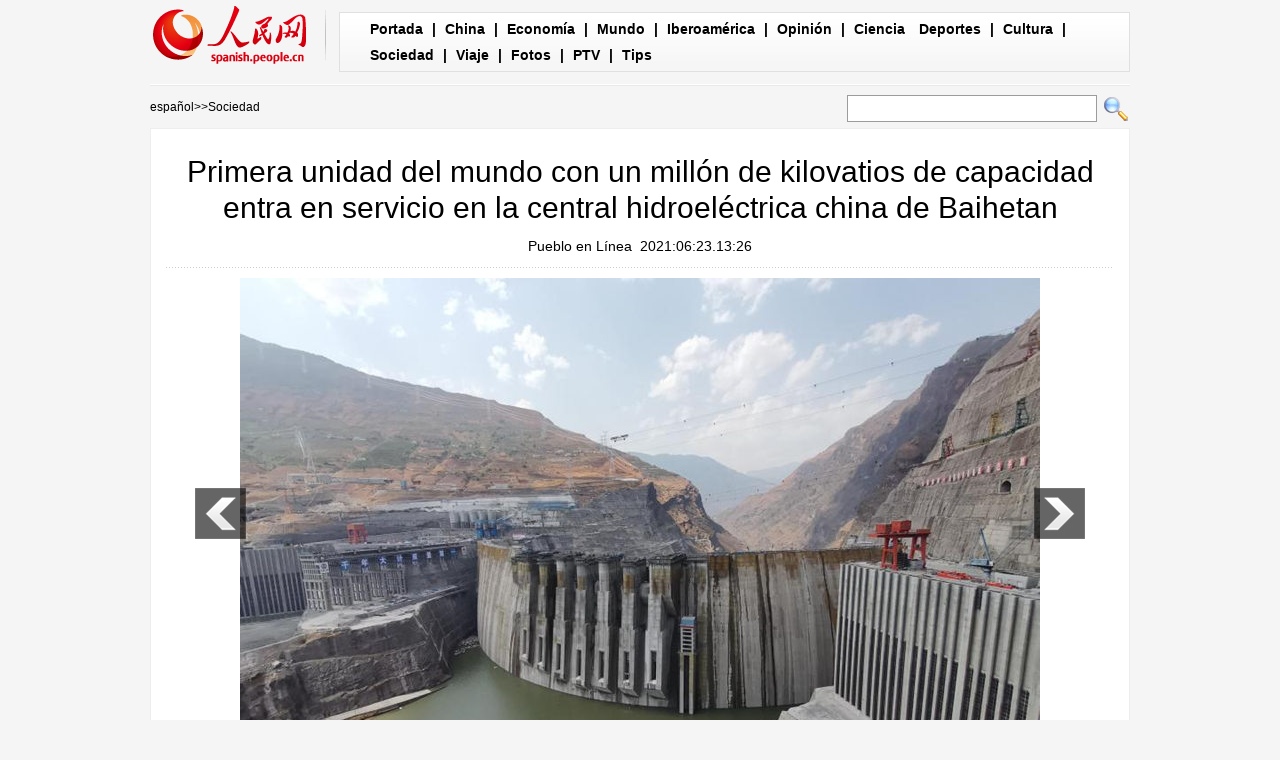

--- FILE ---
content_type: text/html
request_url: http://spanish.peopledaily.com.cn/n3/2021/0623/c31614-9864067.html
body_size: 5469
content:
<!DOCTYPE html PUBLIC "-//W3C//DTD XHTML 1.0 Transitional//EN" "http://www.w3.org/TR/xhtml1/DTD/xhtml1-transitional.dtd">

<html xmlns="http://www.w3.org/1999/xhtml">

<head>

<meta http-equiv="content-type" content="text/html;charset=UTF-8"/>

<meta http-equiv="Content-Language" content="utf-8" />

<meta content="all" name="robots" />

<title>Primera unidad del mundo con un millón de kilovatios de capacidad entra en servicio en la central hidroeléctrica china de Baihetan </title>

<meta name="description" content="Vista aérea de la represa de la Central Hidroeléctrica de Baihetan, 21 de junio del 2021. Baihetan" />

<meta name="keywords" content="" />

<meta name="filetype" content="0">

<meta name="publishedtype" content="1">

<meta name="pagetype" content="1">

<meta name="catalogs" content="F_31614">

<meta name="contentid" content="F_9864067">

<meta name="publishdate" content="2021-06-23">

<meta name="author" content="F_300899">

<meta name="source" content="Fuente：Pueblo en Línea Originales">

<meta name="editor" content="F_300899">

<meta name="sourcetype" content="10">

<meta http-equiv="X-UA-Compatible" content="IE=10" />

<!-- style -->

<link rel="stylesheet"  href="/img/2012gqwbc/page.css" type="text/css" media="all"  />

<link rel="stylesheet"  href="/img/2012gqwbc/pagexw.css" type="text/css" media="all"  />

<script type="text/javascript" src="/img/2012gqwbc/jquery-1.4.2.min.js"></script>

<script type="text/javascript">

$(document).ready(function()

{

	var $text = $(".pic").find("img").attr("alt");

	$(".pic_txt").text($text);

	$(".pic").find("img").attr({alt:""});

	function text_show(){

	 $(".pic_txt").show();

	 $(".pic_txt").animate({bottom:"0px"},0);

	 //$(".left_btn").css({display:"block"});

	 //$(".right_btn").css({display:"block"});

	}

	 

	$(".pic").mouseover(function(){text_show();}) 

	$(".pic_txt").mouseover(function(){text_show();})

	$(".left_btn").mouseover(function(){text_show();})

	$(".right_btn").mouseover(function(){text_show();})	 

	

	$(".pic").mouseout(function(){

	 	 //$(".pic_txt").hide();

	 	 $(".pic_txt").animate({bottom:"-80px"},0);

		 //$(".left_btn").css({display:"none"});

		 //$(".right_btn").css({display:"none"});	 

	})

})

</script>

<script language="javascript" type="text/javascript">

<!--

function checkboard(){

	var res = true;

	if (document.form1.content.value==null || document.form1.content.value=="") {

		alert("No se recibe mensajes en blanco.");

		res = false;

	}

	return res;

}

function go()

{

window.open(url="http://posts.people.com.cn/bbs_new/app/src/main/?action=list&bid=&channel_id=31614&id=9864067&lang=spanish");

}

-->

</script>

<script>



//????????



function FieldSearchFormTwo_onsubmit(){



	var SQLTitle="";



	var tempstr = Trim(document.FieldSearchFormTwo.Content.value)



	if (tempstr!=""){



		var oldStr=tempstr;



		 var searchStr=searchWordPro(oldStr);



			SQLTitle=searchStr;



			document.FieldSearchFormTwo.searchword.value=SQLTitle;



			return true;



	}else



	{



	alert("Le cadre est vide : inscrivez-y un ou plusieurs mots-clés!");



	return false;



	}







}



function searchWordPro(vsearchWord){



	var tempStr="";



	var isSpace=false;



	vsearchWord=alltrim(vsearchWord);



	var word_array =vsearchWord.split(" ");



	if(word_array.length<2) return vsearchWord;



	for (loop=0; loop < word_array.length;loop++)



	{



		if((alltrim(word_array[loop]).toLowerCase()=="or") ||(alltrim(word_array[loop]).toLowerCase()=="and")){



			return vsearchWord;



		}else{



			if(loop==0)



				tempStr=word_array[loop];



			else{



				if(alltrim(word_array[loop])!="")



					tempStr=tempStr+" and "+word_array[loop];



				}



		}



	}



	return tempStr;



}



function alltrim(a_strVarContent) 



{ 



var pos1, pos2, newstring; 







pos1 = 0; 



pos2 = 0; 



newstring = "" 







if ( a_strVarContent.length > 0 ) 



{ 



for( i=0; i<a_strVarContent.length; i++) 



{ 



if ( a_strVarContent.charAt(i) == " " ) 



pos1 = pos1 + 1; 



else 



break; 





} 







for( i=a_strVarContent.length-1; i>=0 ; i--) 



{ 



if ( a_strVarContent.charAt(i) == " " ) 



pos2 = pos2 + 1; 



else 



break; 



} 







newstring = a_strVarContent.substring(pos1, a_strVarContent.length-pos2) 







} 







return newstring; 



} 



//????



function Trim(str){



 if(str.charAt(0) == " "){



  str = str.slice(1);



  str = Trim(str); 





 }



 return str;



}







//??



</script>

</head>



<body>

<div class="top w980"> <span id="logo"><a href="http://spanish.peopledaily.com.cn/" target="_blank"><img src="/img/2012gqwbc/images/logo_xw.gif" /></a></span>

  <div><a href="http://spanish.peopledaily.com.cn/" target="_blank" class="one">Portada</a> | <a href="http://spanish.peopledaily.com.cn/31621/index.html" target="_blank">China</a> |  <a href="http://spanish.peopledaily.com.cn/31620/index.html" target="_blank">Economía</a> | <a href="http://spanish.peopledaily.com.cn/31618/index.html" target="_blank">Mundo</a> |  <a href="http://spanish.peopledaily.com.cn/31617/index.html" target="_blank">Iberoamérica</a> |  <a href="http://spanish.peopledaily.com.cn/31619/index.html" target="_blank">Opinión</a> |  <a href="http://spanish.peopledaily.com.cn//92121/index.html" target="_blank">Ciencia</a>
<a href="http://spanish.peopledaily.com.cn/31615/index.html" target="_blank">Deportes</a> |  <a href="http://spanish.peopledaily.com.cn//92122/index.html" target="_blank">Cultura</a> |  <a href="http://spanish.peopledaily.com.cn/31614/index.html" target="_blank">Sociedad</a> |  <a href="http://spanish.peopledaily.com.cn/204699/index.html" target="_blank">Viaje</a> |  <a href="http://spanish.peopledaily.com.cn/31613/index.html" target="_blank">Fotos</a> |  <a href="http://spanish.peopledaily.com.cn//101336/index.html" target="_blank">PTV</a> |  <a href="http://spanish.peopledaily.com.cn/205763/index.html" target="_blank">Tips</a></div>

</div>

<form name="FieldSearchFormTwo" method="post" action="http://search.people.com.cn/was40/people/utf8/spanish_index.jsp?type=1&channel=spanish" onsubmit="return FieldSearchFormTwo_onsubmit();"><p class="w980 clear path"> <i><a href="http://spanish.peopledaily.com.cn/" class="clink">español</a>&gt;&gt;<a href="http://spanish.peopledaily.com.cn/31614/" class="clink">Sociedad</a></i>

  <input type="hidden" name="searchword">

<input name="Content" type="text" class="input1" />

  <input type="image" name="button" id="button" value="search" src="/img/2012gqwbc/images/search.gif" /></p></form>

<div class="wb_content w980">

  <h1>Primera unidad del mundo con un millón de kilovatios de capacidad entra en servicio en la central hidroeléctrica china de Baihetan </h1>

  <h3><a href="http://spanish.peopledaily.com.cn/">Pueblo en Línea</a>&nbsp;&nbsp;2021:06:23.13:26</h3>

  <div class="line"></div>

  <div class="page_pic">

    <div class="pic"><a href="/n3/2021/0623/c31614-9864067-2.html"><img src="/NMediaFile/2021/0623/FOREIGN202106231328000347500377789.jpg" alt="Primera unidad del mundo con un millón de kilovatios de capacidad entra en servicio en la central hidroeléctrica china de Baihetan " ></a>

      <div class="pic_txt"></div>

    </div>

    <div class="left_btn"></div>

    <div class="right_btn"><a href="/n3/2021/0623/c31614-9864067-2.html"></a></div>

  </div>

  <p><p>
	Vista aérea de la represa de la Central Hidroeléctrica de Baihetan, 21 de junio del 2021. Baihetan, en la sección superior del Yangtsé, se extiende entre las provincias del suroeste de Yunnan y Sichuan.</p>
<p>
	La unidad generadora No.14 de la Central Hidroeléctrica de Baihetan en China, conocida como la primera unidad hidroeléctrica del mundo con un millón de kilovatios de capacidad, entregó el primer kilovatio de energía a las 8:58:36 am de este lunes. Después de una serie de pruebas de carga, la unidad entrará en su pleno funcionamiento.</p>
<br><center><a href="/n3/2021/0623/c31614-9864067.html" class="common_current_page">【1】</a><a href="/n3/2021/0623/c31614-9864067-2.html" class="abl2">【2】</a><a href="/n3/2021/0623/c31614-9864067-3.html" class="abl2">【3】</a><a href="/n3/2021/0623/c31614-9864067-4.html" class="abl2">【4】</a></center><br><center><table border="0" align="center" width="40%"><tr><td width="50%" align="center"><a href="/n3/2021/0623/c31614-9864067-2.html"><img src="/img/page/next_sp.jpg" border="0"></a></td></tr></table></center></p>

  <em>(Web editor: 周雨, Zhao&nbsp;Jian)</em>

  <div class="line"></div>

  </div>





<div class="wb2_content w980 mt10 clear">

  <div class="wb_left fl">

    

    

    <h2><b>Comentario</b></h2>

    <div class="wb_6 clearfix">
        <form action="http://103.42.76.205/spain/index.php/Comment/insercomment" id="form" name="form" method="post" accept-charset="utf-8">
        <input type = "hidden" name = "type" value = "0">
        <input type = "hidden" name = "news_id" id = "news_id" value = "9864067">
        <input type = "hidden" name = "news_url" value = "http://spanish.peopledaily.com.cn/n3/2021/0623/c31614-9864067.html">
        <input type = "hidden" name = "news_title" value = 'Primera unidad del mundo con un millón de kilovatios de capacidad entra en servicio en la central hidroeléctrica china de Baihetan '>
        <input type = "hidden" name = "node_id" value = "31614">
        <ul>
            <li>Nombre de usuario <input type="text"  name="uid" id="uid" class="on" /></li>
            <li><textarea  name="comment" id="comment" cols="45" rows="5"></textarea></li>
            <li class="on"><img src="/img/2011spanishpd/images/icon_chake.gif" alt="" onclick="chake_submit()" />&nbsp;&nbsp;&nbsp;&nbsp;<a href="http://103.42.76.205/spain/index.php/comment/netuser/9864067" target="_blank">Leer todos los comentarios</a></li>
        </ul>
        </form>
    </div>
    <div class="ly_11 clearfix">
        
    </div>

  </div>

  <div class="wb_right fr">

    <h2><b>Noticias</b></h2>
    <ul class="fl list_14 l_h24"><li><a href='/n3/2017/0620/c31614-9230854.html' target="_blank">Los juguetes que disparan palillos de dientes preocupan a los padres</a></li>
<li><a href='/n3/2017/0620/c92122-9230905.html' target="_blank">Chef italiano destaca el privilegiado sabor de las trufas chinas</a></li>
<li><a href='/n3/2017/0621/c92121-9231296.html' target="_blank">Gracias a nueva prueba de ADN, el gato doméstico ya sabe su origen</a></li>
<li><a href='/n3/2017/0621/c31614-9231439.html' target="_blank">El Ejército Popular de Liberación gana corazones en Hong Kong</a></li>
<li><a href='/n3/2017/0621/c31620-9231352.html' target="_blank">El mercado de la comida a domicilio muestra un gran potencial</a></li>
<li><a href='/n3/2017/0621/c31620-9231441.html' target="_blank">Baidu y el Banco Agrícola de China anuncian una alianza “inteligente”</a></li>
<li><a href='/n3/2017/0621/c31619-9231418.html' target="_blank">Una mejor construcción de marcas chinas impulsará la imagen de la nación</a></li>
</ul>

  </div>

  <div><img src="/img/2012gqwbc/images/bt.gif" width="981" height="1" /></div>

</div>
<div class="wb1_content w980 mt10 clear">
  <h2><b>Fotos</b></h2>
  <ul><li><a href="/n3/2021/0623/c31614-9864067.html" target="_blank"><img src="/NMediaFile/2021/0623/FOREIGN202106231328000347500377789.jpg" width="176" height="108" border="0"/></a><i></i></li>
<li><a href="/n3/2021/0623/c31614-9864066.html" target="_blank"><img src="/NMediaFile/2021/0623/FOREIGN202106231346000181390364309.jpg" width="176" height="108" border="0" alt="Una pareja en el condado Ningling de la provincia de Henan (el esposo tiene 119 años y su esposa 114 años) recibió recientemente el reconocimiento a la pareja casada más anciana del mundo por la organización Carrying the Flag World Records. Su familia la componen 100 miembros repartidos en seis generaciones. [Foto de Song Tao / para chinadaily.com.cn]"/></a><i><a href="/n3/2021/0623/c31614-9864066.html" target="_blank">Una pareja en el condado Ningling de la provincia de Henan (el esposo tiene 119 años y su esposa 114 años) recibió recientemente el reconocimiento a la pareja casada más anciana del mundo por la organización Carrying the Flag World Records. Su familia la componen 100 miembros repartidos en seis generaciones. [Foto de Song Tao / para chinadaily.com.cn]</a></i></li>
<li><a href="/n3/2021/0622/c92121-9863741.html" target="_blank"><img src="/NMediaFile/2021/0622/FOREIGN202106221603000189188974554.jpg" width="176" height="108" border="0" alt="Un laboratorista realiza un análisis de componentes en un instituto de investigación de fibras en la ciudad de Tongxiang, provincia de Zhejiang, 26 de mayo del 2021. [Foto: Xinhua]"/></a><i><a href="/n3/2021/0622/c92121-9863741.html" target="_blank">Un laboratorista realiza un análisis de componentes en un instituto de investigación de fibras en la ciudad de Tongxiang, provincia de Zhejiang, 26 de mayo del 2021. [Foto: Xinhua]</a></i></li>
<li><a href="/n3/2021/0622/c92122-9863729.html" target="_blank"><img src="/NMediaFile/2021/0622/FOREIGN202106221551000256393254377.jpg" width="176" height="108" border="0" alt="Tienda en Chongqing que vende una gran variedad de artesanías de tejido de ratán se ha convertido en un lugar caliente para visitar para muchos jóvenes últimamente. [Foto: chinadaily.com.cn]"/></a><i><a href="/n3/2021/0622/c92122-9863729.html" target="_blank">Tienda en Chongqing que vende una gran variedad de artesanías de tejido de ratán se ha convertido en un lugar caliente para visitar para muchos jóvenes últimamente. [Foto: chinadaily.com.cn]</a></i></li>
<li><a href="/n3/2021/0621/c31621-9863285.html" target="_blank"><img src="/NMediaFile/2021/0621/FOREIGN202106211459000457613954509.jpg" width="176" height="108" border="0" alt="Anverso y reverso de una moneda circular de oro de 8 gramos."/></a><i><a href="/n3/2021/0621/c31621-9863285.html" target="_blank">Anverso y reverso de una moneda circular de oro de 8 gramos.</a></i></li>
<li><a href="/n3/2021/0621/c31621-9863285.html" target="_blank"><img src="/NMediaFile/2021/0621/FOREIGN202106211459000457613954509.jpg" width="176" height="108" border="0" alt="Anverso y reverso de una moneda circular de oro de 8 gramos."/></a><i><a href="/n3/2021/0621/c31621-9863285.html" target="_blank">Anverso y reverso de una moneda circular de oro de 8 gramos.</a></i></li>
<li><a href="/n3/2021/0621/c92122-9863273.html" target="_blank"><img src="/NMediaFile/2021/0621/FOREIGN202106211437000501405792555.jpg" width="176" height="108" border="0" alt="El arte floral chino embellece la capitalina avenida Chang'an, 19 de junio del 2021. [Foto: Xinhua]"/></a><i><a href="/n3/2021/0621/c92122-9863273.html" target="_blank">El arte floral chino embellece la capitalina avenida Chang'an, 19 de junio del 2021. [Foto: Xinhua]</a></i></li>
<li><a href="/n3/2021/0621/c31614-9863237.html" target="_blank"><img src="/NMediaFile/2021/0621/FOREIGN202106211346000368794938821.jpg" width="176" height="108" border="0" alt="Una manada de elefantes salvajes juega dentro del agua con barro en el municipio Dalongtan, condado de Eshan, Yuxi, provincia de Yunnan, 19 de junio del 2021. [Foto: Oficina de Seguridad Pública de Yuxi]&#13;&#13;"/></a><i><a href="/n3/2021/0621/c31614-9863237.html" target="_blank">Una manada de elefantes salvajes juega dentro del agua con barro en el municipio Dalongtan, condado de Eshan, Yuxi, provincia de Yunnan, 19 de junio del 2021. [Foto: Oficina de Seguridad Pública de Yuxi]<br><br></a></i></li>
<li><a href="/n3/2021/0621/c31621-9863007.html" target="_blank"><img src="/NMediaFile/2021/0621/FOREIGN202106210836000203521914743.jpg" width="176" height="108" border="0" alt="BEIJING, 18 junio, 2021 (Xinhua) -- Xi Jinping encabeza a otros líderes del Partido Comunista de China (PCCh) y del Estado, Li Keqiang, Li Zhanshu, Wang Yang, Wang Huning, Zhao Leji, Han Zheng y Wang Qishan, para prestar nuevamente el juramento de admisión al Partido después de visitar una exposición sobre la historia del PCCh con el tema de &quot;conservar siempre las aspiraciones fundacionales del Partido y tener bien presente su misión&quot; en el Museo del PCCh, en Beijing, capital de China, el 18 de junio de 2021. (Xinhua/Li Xueren)&#13;&#13;"/></a><i><a href="/n3/2021/0621/c31621-9863007.html" target="_blank">BEIJING, 18 junio, 2021 (Xinhua) -- Xi Jinping encabeza a otros líderes del Partido Comunista de China (PCCh) y del Estado, Li Keqiang, Li Zhanshu, Wang Yang, Wang Huning, Zhao Leji, Han Zheng y Wang Qishan, para prestar nuevamente el juramento de admisión al Partido después de visitar una exposición sobre la historia del PCCh con el tema de &quot;conservar siempre las aspiraciones fundacionales del Partido y tener bien presente su misión&quot; en el Museo del PCCh, en Beijing, capital de China, el 18 de junio de 2021. (Xinhua/Li Xueren)<br><br></a></i></li>
<li><a href="/n3/2021/0618/c31614-9862696.html" target="_blank"><img src="/NMediaFile/2021/0618/FOREIGN202106181603000192926327685.jpg" width="176" height="108" border="0" alt="El 13 de marzo de 2021, un médico de la ciudad de Shaoxing, provincia de Zhejiang, que se trasladó a Xinjiang para participar en las tareas de ayuda, realizó una consulta gratuita para los aldeanos en la aldea Xingfu de Aybagh, condado Awati de la región autónoma Uygur de Xinjiang. Bao Liangting / Pueblo en Línea"/></a><i><a href="/n3/2021/0618/c31614-9862696.html" target="_blank">El 13 de marzo de 2021, un médico de la ciudad de Shaoxing, provincia de Zhejiang, que se trasladó a Xinjiang para participar en las tareas de ayuda, realizó una consulta gratuita para los aldeanos en la aldea Xingfu de Aybagh, condado Awati de la región autónoma Uygur de Xinjiang. Bao Liangting / Pueblo en Línea</a></i></li>

</ul>
</div>



<div id="copyright"><div id="copyright">Copyright: Queda rigurosamente prohibida la redistribución total o parcial de los <br />
contenidos de los servicios de Pueblo en Línea sin consentimiento expreso. </div></div>

<img src="http://counter.people.cn:8000/d.gif?id=9864067" width=0 height=0 style="display:none;">
<script src="/img/FOREIGN/2015/11/212722/js/jquery.cookie.js" type="text/javascript"></script>
<script type="text/javascript">
function chake_submit(){
	var uid = $('#uid').val();  
	var comment = $('#comment').val(); 
	var news_id = $('#news_id').val();

	var cookies_newsid = $.cookie(news_id);
	if (cookies_newsid == comment){
		alert('Merci d’éviter les spams.');
		return false;
	}else{
		if(uid == ''){
			alert('Choisir un pseudo');
			return false;
		}
		if(comment == ''){
		   alert('Laissez un commentaire.');
		   return false;
		}
		$.cookie(news_id, comment, { expires: 1 }); 
		document.getElementById('form').submit();  
	}
}
</script>
<script src="/css/2010tianrun/webdig_test.js" language="javascript" type="text/javascript"></script>

</body>

</html>

